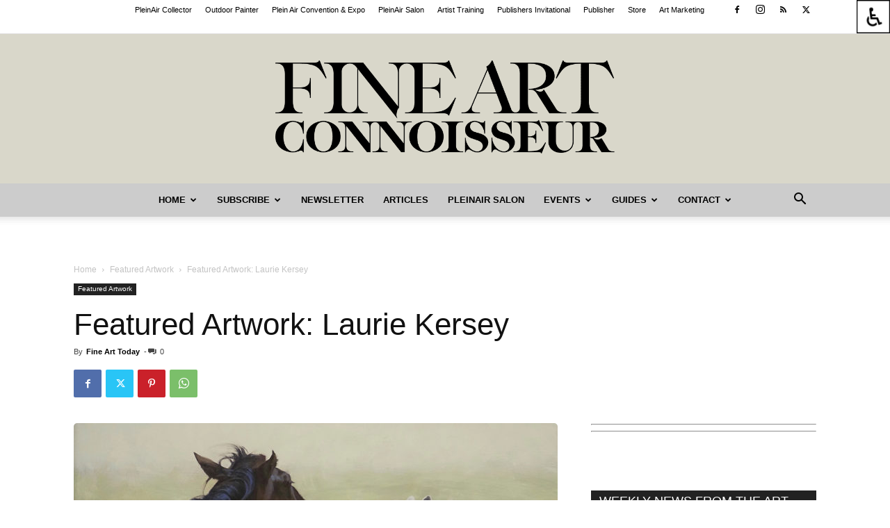

--- FILE ---
content_type: application/javascript
request_url: https://prism.app-us1.com/?a=89219304&u=https%3A%2F%2Ffineartconnoisseur.com%2F2019%2F10%2Ffeatured-artwork-laurie-kersey%2F
body_size: 120
content:
window.visitorGlobalObject=window.visitorGlobalObject||window.prismGlobalObject;window.visitorGlobalObject.setVisitorId('9a325ce2-5de6-425d-886a-edc9e35f503e', '89219304');window.visitorGlobalObject.setWhitelistedServices('tracking', '89219304');